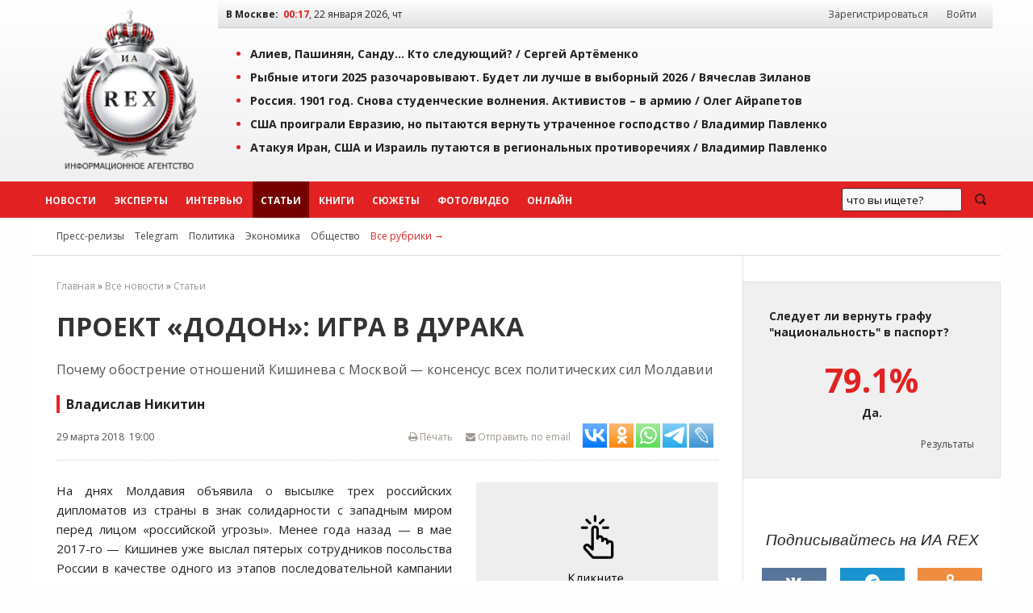

--- FILE ---
content_type: text/html; charset=windows-1251
request_url: https://iarex.ru/articles/56902.html?utm_source=article
body_size: 18400
content:
<!DOCTYPE html PUBLIC "-//W3C//DTD XHTML 1.0 Transitional//EN" "http://www.w3.org/TR/xhtml1/DTD/xhtml1-transitional.dtd">
<html xmlns="http://www.w3.org/1999/xhtml" xml:lang="ru" lang="ru">
    <head>
        <title>Проект «Додон»: игра в дурака / Владислав Никитин / ИА REX</title>
        
        <meta http-equiv="Content-Type" content="text/html; charset=windows-1251" />
        <meta name="keywords" content="Игорь Додон, Молдавия, Приднестровье, Владислав Никитин" />
        <meta name="description" content="Почему обострение отношений Кишинева с Москвой — консенсус всех политических сил Молдавии / Владислав Никитин" />
        <meta name="copyright" lang="ru" content="ИА REX" />

        <meta name="zen-verification" content="ZIDqSWwKpawmValkUvlhNtsAUU73qF8EQsFNGKleWK0U6pormxi0L0B70jFQhtbM" />
        <meta name="yandex-verification" content="7bf1a5f3a9386ecc" />
        <meta name="yandex-verification" content="8f4795a300bedc0a" />
        <meta name="mailru-verification" content="f0d72fb19161eeaf" />
        

        <meta property="og:image"     content="https://regnum.ru/uploads/pictures/news/2018/03/28/regnum_picture_1522260460283008_big.jpg" />
        <meta property="og:url"         content="https://iarex.ru/articles/56902.html">
        <meta property="og:title"       content="Проект «Додон»: игра в дурака / Владислав Никитин / ИА REX">
        <meta property="og:description" content="Почему обострение отношений Кишинева с Москвой — консенсус всех политических сил Молдавии / Владислав Никитин">
        <meta property="og:locale"      content="ru_RU">
        <meta property="og:type"        content="article">
        
        <link rel="icon" type="image/svg+xml" href="/favicons/favicon.svg">
        <link rel="icon" type="image/png" href="/favicons/48.png" sizes="48x48">
        <link rel="icon" type="image/png" href="/favicons/128.png" sizes="128x128">
        <link rel="icon" type="image/png" href="/favicons/256.png" sizes="256x256">
        <link rel="apple-touch-icon" type="image/png" href="/favicons/apple-touch-icon.png">

        <link rel="canonical" href="https://iarex.ru/articles/56902.html" />
                
        <link rel="alternate" type="application/rss+xml" title="RSS-лента ИА REX" href="https://feeds.feedburner.com/iarex/" />

        <link rel="preload" href="https://iarex.ru/css/fundation/foundation.min.css" as="style" />
        <link rel="preload" href="https://iarex.ru/css/fundation/foundation.min.js" as="script" />
        <link rel="preload" href="https://fonts.googleapis.com/css?family=Open+Sans+Condensed:300,700|Open+Sans:400,400i,700&subset=cyrillic-ext" as="style" />
        <link rel="preload" href="https://iarex.ru/style.css?04273" as="style" />

        <link rel="stylesheet" href="https://fonts.googleapis.com/css?family=Open+Sans+Condensed:300,700|Open+Sans:400,400i,700&subset=cyrillic-ext" />
        <link rel="stylesheet" type="text/css" href="https://iarex.ru/css/fundation/foundation.min.css" />
        <link rel="stylesheet" type="text/css" href="https://iarex.ru/style.css?03283" />

        <script src="//ajax.googleapis.com/ajax/libs/jquery/1.8.2/jquery.min.js"></script> <!-- Jquery -->
        <script type="text/javascript" src="/plugins/colorbox/jquery.colorbox-min.js"></script> <!-- Colorbox -->
        <script src="https://iarex.ru/css/fundation/foundation.min.js"></script> <!-- Zurb Foundation -->
        <link rel="stylesheet" type="text/css" href="/colorbox.css" />

        
        <!-- Yandex.Metrika counter -->
<script type="text/javascript" >
   (function(m,e,t,r,i,k,a){m[i]=m[i]||function(){(m[i].a=m[i].a||[]).push(arguments)};
   m[i].l=1*new Date();
   for (var j = 0; j < document.scripts.length; j++) {if (document.scripts[j].src === r) { return; }}
   k=e.createElement(t),a=e.getElementsByTagName(t)[0],k.async=1,k.src=r,a.parentNode.insertBefore(k,a)})
   (window, document, "script", "https://mc.yandex.ru/metrika/tag.js", "ym");

   ym(1676977, "init", {
        clickmap:true,
        trackLinks:true,
        accurateTrackBounce:true
   });
</script>
<noscript><div><img src="https://mc.yandex.ru/watch/1676977" style="position:absolute; left:-9999px;" alt="" /></div></noscript>
<!-- /Yandex.Metrika counter -->            <!-- Yandex.RTB -->
            <script>window.yaContextCb=window.yaContextCb||[]</script>
            <script src="https://yandex.ru/ads/system/context.js" async></script>

            <script type="text/javascript" src="//static.wi-fi.ru/mtt/banners/libs/1.7.1/all.js"></script>
            </head>

    <body>

                <!-- Rating@Mail.ru counter -->
        <script type="text/javascript">
            var _tmr = window._tmr || (window._tmr = []);
            _tmr.push({id: "2375899", type: "pageView", start: (new Date()).getTime()});
            (function (d, w, id) {
              if (d.getElementById(id)) return;
              var ts = d.createElement("script"); ts.type = "text/javascript"; ts.async = true; ts.id = id;
              ts.src = "https://top-fwz1.mail.ru/js/code.js";
              var f = function () {var s = d.getElementsByTagName("script")[0]; s.parentNode.insertBefore(ts, s);};
              if (w.opera == "[object Opera]") { d.addEventListener("DOMContentLoaded", f, false); } else { f(); }
            })(document, window, "topmailru-code");
        </script>
        <noscript><div><img src="https://top-fwz1.mail.ru/counter?id=2375899;js=na" style="border:0;position:absolute;left:-9999px;" alt="Top.Mail.Ru" /></div></noscript>
        <!-- //Rating@Mail.ru counter -->
        <!--LiveInternet counter-->
        <script type="text/javascript">
            <!--
            new Image().src = "//counter.yadro.ru/hit?r"+escape(document.referrer)+((typeof(screen)=="undefined")?"":";s"+screen.width+"*"+screen.height+"*"+(screen.colorDepth?screen.colorDepth:screen.pixelDepth))+";u"+escape(document.URL)+";"+Math.random();
            //-->
        </script>
        <!--/LiveInternet-->

        <div class="wrapper-top">
            <div class="topheader">

                <table width="100%" border="0" cellpadding="0" cellspacing="0">
                    <tr>
                        <td style="width:220px;padding:0;">
                            <div style="text-align:center;padding:.5rem;">
                                <a href="https://iarex.ru/" target="_self"><img src="/images/logo_rex.png" style="width:175px;height:207px;" alt="Информационное агентство REX" id="logo" /></a>
                            </div>
                        </td>
                        <td>
                            <div class="toprightfon">
                                <table width="100%" cellspacing="0" cellpadding="0">
                                    <tr>
                                        <td><b>В Москве:</b> &nbsp;<span id="clocks"> </span></td>
                                        <td style="width:350px;text-align:right;">
                                            <div id="usermenu">
                                                                                                    <a class="menuurl" href="/registration/">Зарегистрироваться</a> <a class="menuurl inline" href="#login">Войти</a>
                                                                                            </div>
                                        </td>
                                    </tr>
                                </table>
                            </div>
                            <div class="top">
                                    <ul><li><a href="/articles/152115.html?utm_referrer=top" onclick="ym(1676977,'reachGoal','top'); return true;">Алиев, Пашинян, Санду… Кто следующий? / <span style="/*color:#e22222;*/">Сергей Артёменко</span></a></li><li><a href="/articles/152103.html?utm_referrer=top" onclick="ym(1676977,'reachGoal','top'); return true;">Рыбные итоги 2025 разочаровывают. Будет ли лучше в выборный 2026 / <span style="/*color:#e22222;*/">Вячеслав Зиланов</span></a></li><li><a href="/articles/152081.html?utm_referrer=top" onclick="ym(1676977,'reachGoal','top'); return true;">Россия. 1901 год. Снова студенческие волнения. Активистов – в армию / <span style="/*color:#e22222;*/">Олег Айрапетов</span></a></li><li><a href="/articles/152080.html?utm_referrer=top" onclick="ym(1676977,'reachGoal','top'); return true;">США проиграли Евразию, но пытаются вернуть утраченное господство / <span style="/*color:#e22222;*/">Владимир Павленко</span></a></li><li><a href="/articles/152055.html?utm_referrer=top" onclick="ym(1676977,'reachGoal','top'); return true;">Атакуя Иран, США и Израиль путаются в региональных противоречиях / <span style="/*color:#e22222;*/">Владимир Павленко</span></a></li></ul>                            </div>
                        </td>
                    </tr>
                </table>

            </div>
        </div>
        <div id="menu" class="horizontal-menu">
            <div class="wrapper-nobg">
                <div id="top-menu">
                    <ul class="menu-list">
                        <li class="menuitem2"><a class="menuurl  " href="https://iarex.ru/news/">Новости</a></li>
                        <li class="menuitem2"><a class="menuurl " href="https://iarex.ru/experts/">Эксперты</a></li>
                        <li class="menuitem2"><a class="menuurl " href="https://iarex.ru/interviews/">Интервью</a></li>
                        <li class="menuitem2"><a class="menuurl msel" href="https://iarex.ru/articles/">Статьи</a></li>
                        <li class="menuitem2"><a class="menuurl " href="https://iarex.ru/books/">Книги</a></li>
                        <li class="menuitem2"><a class="menuurl " href="https://iarex.ru/themes/">Сюжеты</a></li>
                        <li class="menuitem2"><a class="menuurl " href="https://iarex.ru/media/">Фото/Видео</a></li>
                        <li class="menuitem2"><a class="menuurl " href="https://iarex.ru/onlines/">Онлайн</a></li>
                    </ul>
                    <div id="searchbar" style="width:200px;height:45px;float:right;">
                        <div class="ya-site-form ya-site-form_inited_no" onclick="return {'action':'https://iarex.ru/search/','arrow':false,'bg':'transparent','fontsize':13,'fg':'#000000','language':'ru','logo':'rb','publicname':'test-search-12345','suggest':true,'target':'_self','tld':'ru','type':3,'usebigdictionary':true,'searchid':2024841,'webopt':false,'websearch':false,'input_fg':'#000000','input_bg':'#ffffff','input_fontStyle':'normal','input_fontWeight':'normal','input_placeholder':'что вы ищете?','input_placeholderColor':'#000000','input_borderColor':'#7f9db9'}"><form action="http://yandex.ru/sitesearch" method="get" target="_self"><input type="hidden" name="searchid" value="2024841"/><input type="hidden" name="l10n" value="ru"/><input type="hidden" name="reqenc" value=""/><input type="search" name="text" value=""/><input type="submit" value="Найти"/></form></div>
                        <style type="text/css">.ya-page_js_yes .ya-site-form_inited_no { display: none; }</style><script type="text/javascript">(function(w,d,c){var s=d.createElement('script'),h=d.getElementsByTagName('script')[0],e=d.documentElement;if((' '+e.className+' ').indexOf(' ya-page_js_yes ')===-1){e.className+=' ya-page_js_yes';}s.type='text/javascript';s.async=true;s.charset='utf-8';s.src=(d.location.protocol==='https:'?'https:':'http:')+'//site.yandex.net/v2.0/js/all.js';h.parentNode.insertBefore(s,h);(w[c]||(w[c]=[])).push(function(){Ya.Site.Form.init()})})(window,document,'yandex_site_callbacks');</script>
                    </div>
                    <style type="text/css">
                        #ya-site-form0 {height:100%;}
                        #ya-site-form0 .ya-site-form__search-input {padding:10px;}
                        #ya-site-form0 .ya-site-form__form .ya-site-form__input-text {line-height:14px;padding:5px;}
                        #ya-site-form0 .ya-site-form__submit_type_image {background:url("/images/icons/search2.png") no-repeat 0 0;height:15px;width:20px;}
                        #ya-site-form0 .ya-site-form__form .ya-site-form__input-text {background:#F9F9F9 !important;border:1px solid #592323 !important;}
                        #ya-site-form0 .ya-site-form__form .ya-site-form__input-text:focus {background:#FFF !important;border:1px solid #592323 !important;box-shadow:0 0 2px #F0F0F0 !important;transitions:0.6s !important;}
                        #ya-site-form0 .ya-site-form__submit_type_image:hover {background:url("/images/icons/search2.png") no-repeat 0 -15px;height:15px;width:20px;}
                        #ya-site-form0 .ya-site-form__submit {margin: 0 0 0 15px;}
                    </style>
                </div>
            </div>
        </div>

        <div class="wrapper">
            <div id="nav2">
                <span id="rubrics">
                <a href="https://iarex.ru/press-release/" class="rubricsurl">Пресс-релизы</a>
                                    <a href="/telegram/" class="rubricsurl">Telegram</a>
                                    <a href="/policy/" class="rubricsurl">Политика</a>
                                    <a href="/economy/" class="rubricsurl">Экономика</a>
                                    <a href="/society/" class="rubricsurl">Общество</a>
                                    <a href="https://iarex.ru/rubrics/" class="rubricsurl" style="color:#e22222;">Все рубрики&nbsp;&rarr;</a>
                </span>
            </div>
            <div>
                <table width="100%" border="0" cellpadding="0" cellspacing="0" id="article">
                    <tr><td>
                        <div id="tdcc"><div id="centrblock">
    <div class="breadcrumbs">
<a href="/">Главная</a> &raquo; <a href="/news/" >Все новости</a> &raquo; <a href="/articles/" >Статьи</a>    </div>
    <div id="content" itemscope  itemtype="http://schema.org/NewsArticle">
        <meta itemprop="genre" content="news"/>
        <meta itemprop="inLanguage" content="ru"/>
        <meta itemprop="dateCreated" content="2018-03-29T19:00:00">
        <meta itemprop="datePublished" content="2018-03-29T19:00:00">
        <meta itemprop="dateModified" content="2018-03-29T19:00:00">
        <meta itemprop="publisher" content="ИА REX" itemscope="">
    <h1 itemprop="headline">Проект «Додон»: игра в дурака</h1>
        <div class="news-anons">Почему обострение отношений Кишинева с Москвой — консенсус всех политических сил Молдавии</div>    <div class="news-author" itemprop="author">Владислав Никитин</div>
    <div id="news-header">
        <div class="news-info">
            <span class="leftpos">29 марта 2018 &nbsp;19:00</span>
            <span style="float:right;" id="sharelinks">
                <noindex>
                    <span style="float:right;">
                        <span><a id="toemail" href="mailto:?subject=Ссылка%20на%20материал%20ИА%20REX&body=https://iarex.ru/articles/56902.html"><i class="fa fa-envelope"></i> Отправить по email</a></span>

                            <script type="text/javascript">(function(w,doc) {
if (!w.__utlWdgt ) {
    w.__utlWdgt = true;
    var d = doc, s = d.createElement('script'), g = 'getElementsByTagName';
    s.type = 'text/javascript'; s.charset='UTF-8'; s.async = true;
    s.src = ('https:' == w.location.protocol ? 'https' : 'http')  + '://w.uptolike.com/widgets/v1/uptolike.js';
    var h=d[g]('body')[0];
    h.appendChild(s);
}})(window,document);
</script>
<div data-mobile-view="false" data-share-size="30" data-like-text-enable="false" data-background-alpha="0.0" data-pid="1467730" data-mode="share" data-background-color="#ffffff" data-hover-effect="scale" data-share-shape="rectangle" data-share-counter-size="10" data-icon-color="#ffffff" data-mobile-sn-ids="tm.wh.vb.fb.vk.tw.ok.em." data-text-color="#000000" data-buttons-color="#ffffff" data-counter-background-color="#ffffff" data-share-counter-type="separate" data-orientation="horizontal" data-following-enable="false" data-sn-ids="vk.ok.wh.tm.lj." data-preview-mobile="false" data-selection-enable="true" data-exclude-show-more="true" data-share-style="2" data-counter-background-alpha="1.0" data-top-button="false" class="uptolike-buttons" ></div>
                    </span>

                    <a href="/" onClick="printtext(56902); return false;" onFocus="this.blur();" id="page-print" title="Версия для печати"><i class="fa fa-print"></i> Печать</a>
                </noindex>
            </span>
        </div>
    </div>
    


    
        <div id="art-links">
            <div class="news-img-left" style="width:300px;">
                <a href="https://regnum.ru/uploads/pictures/news/2018/03/28/regnum_picture_1522260460283008_big.jpg" class="" title="Иллюстрация" target="_blank"><img src="//iarex.ru/images/clickup.png"  class="clickup" width="300" alt="Иллюстрация" itemprop="image" /></a>
                
            </div>
        </div>    <!-- time: 0.0000 сек. -->
        <div id="text" itemprop="articleBody"><p>На днях Молдавия объявила о высылке трех российских дипломатов из страны в знак солидарности с западным миром перед лицом &laquo;российской угрозы&raquo;. Менее года назад &mdash; в мае 2017-го &mdash; Кишинев уже выслал пятерых сотрудников посольства России в качестве одного из этапов последовательной кампании по разжиганию антироссийской истерии и дискредитации миротворческого контингента РФ в непризнанном Приднестровье.</p>

<p>В самом посольстве РФ в Кишиневе назвали очередную высылку дипломатов 27 марта действиями &laquo;в ущерб здравому смыслу&raquo;. Вместе с тем власти Молдавии уже давно ведут планомерную &laquo;игру на обострение&raquo; в отношениях с Россией, нацеленную на навязывание Москве нового дискриминационного формата взаимодействия. И если раньше подтверждение наличия у молдавских руководителей скоординированного плана в действиях на российском направлении являлось лишь мнением экспертов, то сегодня в Кишиневе этого, по сути, и не скрывают.</p>
<!-- other-pos-0 -->

<p>Так, молдавский президент <strong>Игорь Додон</strong> рутинно и традиционно осудил высылку дипломатов и возложил ответственность за нее на правительство страны &mdash; в такой форме реакции молдавского президента не было ничего нового и непривычного. Гораздо интереснее обратить внимание на принципиально новые заявления, сделанные Игорем Додоном неделей ранее.</p>

<p>20 марта Молдавию с визитом посетил заместитель министра иностранных дел России <strong>Григорий Карасин</strong>. В известной степени приезд российского дипломата стал &laquo;официальным&raquo; стартом нового дипломатического сезона, по крайней мере, в отношениях Москвы и Кишинева, что подтверждает и перечень состоявшихся в молдавской столице встреч: с главой МИДЕИ <strong>Тудором Ульяновски</strong>, премьером <strong>Павлом Филипом</strong> и президентом Игорем Додоном. Для Молдавии текущий год &mdash; выборный, и в этом смысле молдавские политики по понятным причинам будут регулярно оглядываться на фактор грядущей избирательной кампании, в том числе и в вопросах самопозиционирования перед ведущими международными партнерами. Принимая во внимание этот факт, весьма показательным выглядит продолжительное интервью президента Додона &laquo;Свободной Европе&raquo;. Тем более, что почти часовое общение главы государства с журналистом по обширному перечню вопросов внешней и внутренней политики &mdash; это по определению программное интервью, увидевшее свет как раз в день приезда в Молдавию замглавы российского МИД Григория Карасина.</p>
            <div class="text-readmore">
                <h4>БУДЬТЕ В КУРСЕ</h4>
                <ul><li><span class="timedate">19.06.18</span> &nbsp; <a href="https://iarex.ru/news/58381.html?utm_source=article" target="_blank">Додон хочет, чтоб капитуляция России обсуждалась с ним, а не с Плахотнюком</a></li><li><span class="timedate">02.06.18</span> &nbsp; <a href="https://iarex.ru/articles/58052.html?utm_source=article" target="_blank">Кишинёв: хроника лжемарионетки Москвы</a></li><li><span class="timedate">28.05.18</span> &nbsp; <a href="https://iarex.ru/articles/57946.html?utm_source=article" target="_blank">Приднестровье: пейзаж после Рогозина</a></li><li><span class="timedate">11.05.18</span> &nbsp; <a href="https://iarex.ru/articles/57651.html?utm_source=article" target="_blank">Кто в России возьмёт на себя ответственность за убийство Приднестровья?</a></li>
                </ul>
<!-- other-pos-1 -->
            </div>

<p>Беглое сопоставление озвученных молдавским президентом тезисов с тем, что он же, &laquo;пророссийский лидер патриотических сил Молдавии&raquo;, говорил еще не так давно, наталкивает на мысль о начале нового этапа политического проекта &laquo;Додон&raquo;, с новой миссией и новыми задачами на российском и приднестровском направлении. Забегая вперед, оговоримся, что &laquo;под визит&raquo; Карасина Игорь Додон по сути предложил российскому руководству политическую игру с ущербными для Москвы условиями, при которых единственным обязательством самого Додона остается продолжение игры в &laquo;пророссийскость&raquo;.</p>

<p>Так, комментируя итоги выборов президента России, Игорь Додон в общении с журналистом буквально с первых слов изложил центральные темы своей международной программы, которыми стали торговля с РФ и приднестровское урегулирование.</p>

<p><strong>И.Н. Додон:</strong>&laquo;&hellip;Мы уже установили определенные контакты и личные отношения на уровне президентов, и эти контакты уже принесли положительные результаты для Молдовы. <strong>Я имею в виду конкретные цифры экспорта, имею в виду мигрантов,</strong> и очень надеюсь, что эти контакты продолжатся. &hellip;Я уверен, что есть шансы на то, что в рамках этого мандата г-на Путина будет решен один из самых главных вопросов, с которым мы сталкиваемся. <strong>Я имею в виду реинтеграцию страны,</strong><strong> решение приднестровской проблемы.</strong> Завершились выборы в Российской Федерации, до конца года они пройдут и в Республике Молдова, ну, а в 2019-м мы все начнем движение с правой ноги &mdash; и найдем политическое решение&raquo;.</p>
<!-- other-pos-2 -->

<p>Трудовые мигранты и экспорт сельскохозяйственной продукции &mdash; уже традиционный актив молдавского президента, который он старается конвертировать в имиджевые и электоральные успехи (&laquo;президент &mdash; за трудовой народ&raquo;). Приднестровское урегулирование до определенного времени также являлось для него одним из средств повышения политической репутации &mdash; Додон активно использовал амплуа &laquo;доброго полицейского&raquo; в отношениях с Тирасполем, пока не стало ясно, что декларируемые добрые намерения &mdash; лишь любезное &laquo;прикрытие&raquo; для новых мер давления на Приднестровье со стороны проевропейского правительства и парламента РМ.</p>

<p>Додон образца 2016&mdash;2017 годов говорил о полномасштабном сближении с Россией, в первую очередь в торговле, и для &laquo;затравки&raquo; договорился о доступе на российский рынок для определенного количества конкретных предприятий. Он же говорил о принципиально новых подходах к приднестровской проблеме и в качестве беспрецедентной уступки предлагал Тирасполю статус субъекта федерации с &laquo;широкими полномочиями&raquo;.</p>

<p>В модели Додона 2018-го обе его &laquo;коронных&raquo; темы конкретизировались и стали набором ультиматумов Москве по ряду сфер.</p>

<p><strong>1. Торговля</strong></p>

<p><strong>Свободная Европа: </strong><strong>&laquo;А Россия поняла, что европейский курс, который официальный Кишинев обязался довести до конца, может оказаться неизбежным?&raquo;</strong></p>

<p><strong>И.Н. Додон: &laquo;</strong>Вы можете задать этот вопрос непосредственно представителю России, потому что я не являюсь адвокатом россиян, я адвокат молдаван. Но из бесед, <strong>которые у меня не раз были с господином Путиным, я ясно понял, что он будет уважать и принимать в расчет мнение граждан Республики Молдова.</strong></p>

<p><strong><em>Если граждане Молдовы хотят, например, иметь соглашения с Европейским союзом, безвизовый режим, другие соглашения</em></strong>, и если граждане Молдовы хотят восстановить стратегические отношения с Российской Федерацией &mdash; в чём проблема?&raquo;.</p>

<p>Иными словами, молдавский президент констатирует, что европейский курс Молдавии, &laquo;соглашения с Европейским союзом&raquo; и полученные от ЕС преференции в виде безвизового режима &mdash; это выбор молдавских граждан, который руководству России необходимо уважать и принимать в расчет. Фактически господин Додон ставит российских партнеров перед фактом: <strong>обещанного &laquo;разворота на Восток&raquo; не будет, РМ сохранит курс на Брюссель. </strong>Между тем люди сведущие хорошо помнят, что именно уход Молдавии в экономическое пространство Евросоюза вызвал ужесточение режима ввоза молдавских товаров в Россию и дальнейшее охлаждение отношений, а значит, молдавский президент попросту предлагает Кремлю принять необратимость произошедшего. При этом в интервью Игорь Додон сетует, что в РФ нет &laquo;полной либерализации&raquo; для молдавских сельхозтоваров, а есть те самые списки &laquo;одобренных&raquo; предприятий &mdash; но он готов, однако, содействовать максимальному расширению этого списка в таком же &laquo;ручном режиме&raquo;.</p>
<!-- other-pos-3 -->

<p>Таким образом, по торговым отношениям с Россией Кишинев через молдавского президента озвучил следующий тезис: <strong><em>&laquo;Молдова продолжит сближение с ЕС в любом случае; в обмен на доступ к российскому рынку отдельным &laquo;правильным&raquo; предприятиям проект &laquo;Додон&raquo; сохранит формально-пророссийское качество&raquo;.</em></strong></p>

<p><strong>2. Отношения с руководством Молдавии</strong></p>

<p><strong>И.Н. Додон:</strong> &laquo;Увы, на протяжении последних 12 месяцев&hellip; на правительственном и парламентском уровне отношения (прим.: между Кишиневом и Москвой) не отвечают ожиданиям граждан Молдовы. И я большие надежды возлагаю в этом плане на приезд господина Карасина в Кишинёв &mdash; <strong>я предложил господину Путину в декабре прошлого года, чтобы в Молдову приехал представитель министерства иностранных дел России, и мы начали восстанавливать нормальные отношения на уровне правительства и парламента,</strong> потому что на уровне президентуры отношения у нас отличные. У нас есть контакты, мы обсуждаем, решаем ряд проблем, &mdash; но необходимо участие и остальных ветвей власти. <strong>&hellip;</strong>Я предлагал и настаивал, пытался убедить как в Москве, так и здесь, на месте, <strong>убедить в том, что диалог необходимо вести со всеми&raquo;</strong><em><strong>.</strong></em></p>

<p>Стоит ли напоминать, что Игорь Додон в свое время добрался до президентского кресла именно на волне жесткой критики проевропейских партий и правительства? Именно они же в 2017 году предприняли череду демаршей против России и ее интересов, высылая дипломатов и называя военных РФ оккупантами, а на лидера правящей в РМ Демпартии в России заведено уголовное дело. Более того, прозападная коалиция в течение последнего года уже несколько раз демонстративно отстраняла президента от должности для подписания нужных законов, и по логике адекватной политической борьбы (когда она действительно имеет место) после таких шагов молдавскому президенту как минимум следовало бы мобилизовать всех своих сторонников и защищать свои полномочия.</p>
<!-- other-pos-4 -->

<p>Тем не менее президент РМ открыто передает Москве сигнал о том, что его личной монополии на общение с руководством России Кишиневу более недостаточно. А это означает, что и здесь Кремлю предлагают смириться с многочисленными &laquo;пощечинами&raquo; 2017 года и возобновить контакты с проевропейским правительством. Озвученный посредством интервью тезис выглядит так: <strong><em>&laquo;Либо налаживается диалог с действующим правительством на его же условиях, либо канал общения через Игоря Додона будет вообще упразднен&raquo;.</em></strong></p>

<p><strong>3. Приднестровское урегулирование</strong></p>

<p><strong><em>И.Н. Додон:</em></strong> &laquo;Первое &mdash; и самое главное здесь: консенсус, который необходимо достичь в Республике Молдова. <strong>Это не консенсус на уровне 50+1 в парламенте</strong>, потому что это не выход. Нужен национальный консенсус &mdash; и левые, и правые должны достичь компромисса в том, по каким принципам следует решить проблему&raquo;.</p>

<p>Широко известно, что и на внутримолдавском поле, и на российском направлении свою недееспособность молдавский президент оправдывал недостатком конституционных полномочий и &laquo;откладывал&raquo; какие-либо конкретные действия на будущее, когда связанная с ним партия социалистов получит (обязательно!) контрольное большинство в парламенте. Вероятно, именно по этой причине все антироссийские демарши Кишинева в 2017 году практически не находили симметричного ответа от Российской Федерации &mdash; с тем, чтобы не навредить победной электоральной кампании Додона и социалистов.</p>

<p>Мало того, что перспективы триумфа пропрезидентской партии на выборах с каждым днем становятся все туманнее &mdash; сам Додон упоминанием про &laquo;недостаточность 50+1&raquo; дает понять, что исход парламентских выборов вообще не имеет значения в плане подходов официального Кишинева к Приднестровью. Позиция в отношении Тирасполя будет выработана консолидировано с учетом мнения де-факто правящей проевропейской элиты. И даже формально-компромиссных федеративных идей, которыми и сам Додон, и партия социалистов бравировали еще год назад, находя поддержку им в Москве, в кишиневском плане урегулирования приднестровского конфликта не будет.</p>

<p><strong>И.Н. Додон: </strong>&laquo;&hellip;Принципы (прим.: урегулирования) должны быть изложены предельно ясно, и в аппарате президента такой проект выработан. <strong>Там зафиксирован и нейтралитет</strong> &mdash; момент крайне важный; там, чтобы всем было ясно, есть много элементов, которые в интересах Республики Молдова. &hellip;По моему мнению, необходимо разработать единый проект правительства, парламента и аппарата президента &mdash; и вынести его на всеобщее обсуждение. Удастся это сделать до парламентских выборов &mdash; прекрасно, нет &mdash; обсудим после выборов. <strong>Но такой проект у нас имеется, &mdash; и федерализации там нет!&raquo;</strong></p>

<p>Тезис о нейтралитете &mdash; изначально вроде бы весьма благодушный и также звучащий в унисон многолетней позиции Кремля, на деле оказывается не менее извращенным и несет в себе прямой вызов интересам России:</p>

<p><strong><em>И.Н. Додон:</em></strong> &laquo;Я всегда говорил &mdash; и скажу еще раз: <strong>в нейтральной стране иностранных войск быть не должно, и с политическим урегулированием приднестровской проблемы, с укреплением статуса нейтралитета и т.д., этот вопрос будет неизбежно решен.</strong> Я это говорил неоднократно и не единожды обсуждал этот вопрос в России. Так что я твердо уверен: как только будет достигнут консенсус, этот вопрос будет решен, тем более, что и сделать это не так уж трудно&raquo;.</p>
<!-- other-pos-5 -->

<p>В данном изложении мысль, высказанная Игорем Додоном, является откровенным шантажом: <strong>нейтралитет в обмен на вывод российских войск </strong>без каких-либо понятных или хотя бы озвученных гарантий его сохранения. При этом в интервью молдавский президент прямо намекает на невозможность такой модели урегулирования приднестровской проблемы, при которой на территории Приднестровья сохранялось бы российское воинское присутствие &mdash; то есть на некий аналог &laquo;Меморандума Козака&raquo;, предполагавшего, как мы помним, федеративную Молдавию и сохранение военного присутствия РФ.</p>

<p><strong><em>И.Н. Додон:</em></strong> &laquo;&hellip;Необходим консенсус в рамках международного формата &laquo;5+2&raquo;. Это не будет решение Российской Федерации или Соединенных Штатов Америки, или решение европейцев. Не может быть одностороннего решения, это однозначно! <strong>Прошло то время начала нулевых годов, когда русские положили нам на стол свой план &mdash; и, будьте добры, принимайте его!..&raquo;</strong></p>

<p>Финализирует посвященную Приднестровью часть своего интервью Игорь Додон намеком на то, что более компромиссная позиция Москвы по решению приднестровского конфликта могла бы способствовать потеплению отношений между Россией и Западом &mdash; опять же, без каких-либо гарантий.</p>

<p><strong><em>И.Н. Додон:</em></strong> &laquo;Почему я оптимистически смотрю на 2019 год и далее? Потому что решение приднестровской проблемы может стать историей успеха между Российской Федерацией и Западом, и я был бы этому только рад. &hellip;Дайте нам спокойно навести у себя порядок, объединить страну, заняться своими проблемами, экономикой и многими другими вопросами, которых у нас хватает с избытком. Великие мира сего сталкивают нас лбами, один тянет нас к себе, другой давно уже пытается это сделать&hellip; Но этот подход, мне кажется, уже начал меняться &mdash; вернее, я знаю, что он изменился, по крайней мере, со стороны Российской Федерации, да и со стороны ЕС начал меняться&raquo;.</p>

<p>Таким образом, общие контуры позиции Кишинева по отношениям с Россией в 2018 году, заявленные Игорем Додоном, можно свести к следующему:</p>

<ul>
	<li style="text-align: justify;"><strong>Молдавия продолжит движение на Запад; чтобы наладить отношения с Кишиневом, России следует запустить на свой рынок молдавский экспорт в требуемых объемах;</strong></li>
	<li style="text-align: justify;"><strong>Москве следует закрыть глаза на односторонние выпады Кишинева и договариваться с правящей проевропейской коалицией, а не только президентом РМ;</strong></li>
	<li style="text-align: justify;"><strong>Партия Додона не получит реальной власти на парламентских выборах;</strong></li>
	<li style="text-align: justify;"><strong>Приднестровью будет отведен максимум &laquo;особый статус левобережных районов Днестра&raquo;; риторика про &laquo;федерацию&raquo; окончательно сворачивается;</strong></li>
	<li style="text-align: justify;"><strong>Позиция России в переговорах по Приднестровью не будет определяющей;</strong></li>
	<li style="text-align: justify;"><strong>РФ обязана вывести военных с территории ПМР в обмен на &laquo;нейтралитет&raquo; Молдавии;</strong></li>
	<li style="text-align: justify;"><strong>Москве следует проявить гибкость по приднестровскому вопросу для создания истории успеха в отношениях с Западом.</strong></li>
</ul>

<p>Выдвинутый президентом РМ перечень требований к Москве знаменует собой окончательную трансформацию концепции проекта &laquo;Додон&raquo; от роли &laquo;громоотвода&raquo; для Москвы к статусу сугубо технического переговорщика, уполномоченного озвучивать России позицию правящей в Молдавии коалиции. Оставляя за скобками оценочные суждения о том, насколько правомерно было на протяжении последних лет считать Игоря Додона пророссийским политиком, следует лишь отметить, что на текущем этапе чрезвычайно важна трезвая оценка истинной роли тех или иных фигур в руководстве Молдавии. По большому счету, в выдвинутых Москве требованиях отсутствует что-либо принципиально новое &mdash; примерно таких же позиций Кишинёв придерживается уже долгое время. Вместе с тем на протяжении последних трех лет проект &laquo;Додон&raquo; ошибочно рассматривался в качестве самостоятельного субъекта внутримолдавской политики &mdash; именно поэтому, возможно, для некоторых смена молдавским президентом риторики станет неожиданностью. Из чего, в первую очередь, необходимо сделать правильные выводы.</p>






<div class="subscription">
<div>Подписывайтесь на наш канал в <a href="tg://resolve?domain=iarexru" rel="nofollow" target="_blank">Telegram</a> или в <a href="https://dzen.ru/iarex" target="_blank" rel="nofollow">Дзен</a>.</div>
<div>Будьте всегда в курсе главных событий дня.</div>
</div></div>


    </div>


    <div id="content-info">
        <div class="content-info-block-45">
            <span class="content-info-label">Источник:</span>
            <span class="content-info-content"><b><a href="https://regnum.ru/news/polit/2397335.html?t=1522339779" rel="nofollow" class="primary" target="_blank">ИА REGNUM</a></b></span>
        </div>
        <div class="content-info-block-55">
            <span class="content-info-label"><i class="fa fa-link"></i> Ссылка:</span>
            <span class="content-info-content"><a href="https://www.iarex.ru/articles/56902.html" class="primary" target="_self">https://iarex.ru/articles/56902.html</a></span>
        </div>
        <div class="content-info-block-45">
            <span class="content-info-label">Рубрики:</span>
            <span class="content-info-content"><a href="/policy/" class="silent" target="_self">Политика</a></span>
        </div>
        <div class="content-info-block-55">
            <span class="content-info-label"><i class="icon-tag"></i>Теги:</span>
            <span class="content-info-content"><a href="/keywords/2191.html" class="silent" target="_self">Игорь Додон</a></span>
        </div>
    </div>
<div><!-- Sparrow -->
<script type="text/javascript" data-key="246fd89796299b9af42e8093e81cc124">
    (function(w, a) {
        (w[a] = w[a] || []).push({
            'script_key': '246fd89796299b9af42e8093e81cc124',
            'settings': {
                'w': 29536,
                'sid': 10771
            }
        });
        if(!window['_Sparrow_embed']) {
            var node = document.createElement('script'); node.type = 'text/javascript'; node.async = true;
            node.src = 'https://widget.sparrow.ru/js/embed.js';
            (document.getElementsByTagName('head')[0] || document.getElementsByTagName('body')[0]).appendChild(node);
        } else {
            window['_Sparrow_embed'].initWidgets();
        }
    })(window, '_sparrow_widgets');
</script>
<!-- /Sparrow --></div>
<div id="comments-block">
<h3 style="clear:both;">Комментарии читателей (0):</h3><div id="commpost"><a name="comm"></a><div class="text" style="text-align:center;padding: 5px 0;"> К этому материалу нет комментариев. Оставьте комментарий первым!</div>        <div class="text"><div id="save"><a href="#login" id="y" class="button inline cboxElement">Добавить комментарий</a></div>
        </div>
</div>
</div>

    </div>

</div>

</div>
                        </div></td>
                        <td id="tdright">

            <noindex>

<!-- Cached copy, generated 00:14 -->

        <div class="poll-release">
            <div class="question">Следует ли вернуть графу "национальность" в паспорт?</div>
            <div class="answer"><span>79.1%</span> Да.</div>
            <div class="result"><a href="/votings/234.html">Результаты</a></div>
        </div>
        
<div id="icons" class="centered">
    <div class="h3"><i>Подписывайтесь на ИА REX</i></div>
    <a target="_blank" rel="nofollow" title="Страница ИА REX в Вконтакте" href="https://vk.com/iarex" class="social-icon vk"><i class="fa fa-vk"></i></a>
    <a target="_blank" rel="nofollow" title="Канал ИА REX в Telegram" href="tg://resolve?domain=iarexru" class="social-icon tg"><i class="fa fa-telegram"></i></a>
    <a target="_blank" rel="nofollow" title="Группа ИА REX на Одноклассниках" href="https://ok.ru/group/52992700645489" class="social-icon ok"><i class="fa fa-odnoklassniki"></i></a>
    <a target="_blank" rel="nofollow" title="LiveJournal" href="https://iarex.livejournal.com/" class="social-icon lj"><i class="fa fa-lj">&nbsp;</i></a>
    <a target="_blank" rel="nofollow" title="Дзен" href="https://dzen.ru/iarex" class="social-icon zen"><i class="fa fa-zen">&nbsp;</i></a>
    <a target="_blank" rel="nofollow" title="RSS ИА REX" href="https://feeds.feedburner.com/iarex/" class="social-icon rss"><i class="fa fa-rss"></i></a>
</div>
</noindex>
<div>
<div><!-- Sparrow -->
<script type="text/javascript" data-key="badc93fe6e7962936c7f7d5ad32f69e4">
    (function(w, a) {
        (w[a] = w[a] || []).push({
            'script_key': 'badc93fe6e7962936c7f7d5ad32f69e4',
            'settings': {
                'w': 29539,
                'sid': 10771
            }
        });
        if(!window['_Sparrow_embed']) {
            var node = document.createElement('script'); node.type = 'text/javascript'; node.async = true;
            node.src = 'https://widget.sparrow.ru/js/embed.js';
            (document.getElementsByTagName('head')[0] || document.getElementsByTagName('body')[0]).appendChild(node);
        } else {
            window['_Sparrow_embed'].initWidgets();
        }
    })(window, '_sparrow_widgets');
</script>
<!-- /Sparrow --></div></div>

<div style="display:flex;flex-direction:column;position:sticky;top:2rem;">
</div>
                        </td>
                    </tr>
                </table>
            </div>
            </div>
<noindex>
<div class="horizontal-menu-bottom">
    <div class="wrapper-nobg">
        <div id="footer-menu">
        </div>
    </div>
</div>
<div class="wrapper-bottom">
    <div class="footer">
            <div id="nav-bottom">
    <div class="nav-bottom-block">
    <dl class="nav-bottom-list">
        <dt>Новости по регионам</dt>
        <dd><a href="/fd-all/">Россия</a></dd>
        <dd><a href="/fd-non/ukraine/">Украина</a></dd>
        <dd><a href="/fd-non/belarus/">Белоруссия</a></dd>
        <dd><a href="/fd-non/kazakhstan/">Казахстан</a></dd>
    </dl>
    </div>
    <div class="nav-bottom-block">
    <dl class="nav-bottom-list">
        <dt>Эксперты</dt>
        <dd><a href="/experts/">Эксперты ИА REX</a></dd>
        <dd><a href="/expert_opinions/">Комментарии экспертов</a></dd>
        <dd><a href="/become_expert/">Стать экспертом</a></dd>
    </dl>
    </div>
    <div class="nav-bottom-block">
    <dl class="nav-bottom-list">
        <dt>Подписки</dt>
        <dd><a rel="nofollow" href="http://feedburner.google.com/fb/a/mailverify?uri=iarex&amp;loc=ru_RU">Подписка по email</a></dd>
    </dl>
    </div>
    <div class="nav-bottom-block">
    <dl class="nav-bottom-list">
        <dt>Сотрудничество</dt>
        <dd><a href="/contacts/">Контакты</a></dd>
        <dd><a href="/partners/">Партнёры</a></dd>
        <dd><a href="/price/">Реклама</a></dd>
    </dl>
    </div>
    <div style="text-align: right; margin-top: 20px;">
<noindex>
<!--LiveInternet logo-->
<a href="https://www.liveinternet.ru/stat/iarex.ru/" target="_blank" rel="nofollow"><img src="//counter.yadro.ru/logo?21.2" title="LiveInternet: показано число просмотров за 24 часа, посетителей за 24 часа и за сегодня" alt="" border="0" width="88" height="31"/></a><br />
<!--/LiveInternet-->
<!-- begin of Top100 code -->

<a href="https://top100.rambler.ru/navi/2247242/" target="_blank">
<img src="https://counter.rambler.ru/top100.cnt?2247242" alt="Rambler's Top100" border="0" rel="nofollow" /><br />
</a>

<!-- end of Top100 code -->
<a href="https://yandex.ru/cy?base=0&amp;host=iarex.ru" target="_blank"><img src="https://www.yandex.ru/cycounter?iarex.ru" width="88" height="31" alt="Индекс цитирования" border="0" /></a>
<br />
</noindex>
    </div>
    </div>
        <!-- Блок информера -->
        <div  id="footertxt">

        <p style="padding:1rem;">На информационном ресурсе ИА REX применяются рекомендательные технологии. <a href="https://iarex.ru/rules/recommendation-technologies/">Правила применения рекомендательных технологий</a>.</p>
        <div style="padding:1rem;">В России запрещены организации Легион «Свобода России» («Легион Свобода России»), «Чеченская Республика Ичкерия», «Правый сектор», «Азов» (батальон «Азов», полк «Азов»), «Айдар», «Национальный корпус», «Украинская повстанческая армия» (УПА), «Исламское государство» («Исламское Государство Ирака и Сирии», «Исламское Государство Ирака и Леванта», «Исламское Государство Ирака и Шама», ИГ, ИГИЛ, ДАИШ), «Джабхат Фатх аш-Шам»,  «Священная война» («Аль-Джихад» или «Египетский исламский джихад»), «Джабхат ан-Нусра», «Хайят Тахрир-аш-Шам», «Аль-Каида», «Аш-Шабаб», «УНА-УНСО», «Движение Талибан», «Братья-мусульмане» («Аль-Ихван аль-Муслимун»), «Меджлис крымско-татарского народа», «Хизб ут-Тахрир», «Имарат Кавказ» («Кавказский Эмират»), «Исламский джихад – Джамаат моджахедов», «Нурджулар», «Таблиги Джамаат», «Лашкар-И-Тайба», «Исламская партия Туркестана», «Исламское движение Узбекистана», «Исламское движение Восточного Туркестана» (ИДВТ), «Джунд аш-Шам», «АУМ Синрике», «Братство» Корчинского, «Тризуб им. Степана Бандеры», «Организация украинских националистов» (ОУН), международное общественное движение ЛГБТ.</div>

<div id="disclmr" style="padding:1rem;">
«Голос Америки», «Левада-Центр», «Idel.Реалии», Кавказ.Реалии, Крым.Реалии, Телеканал Настоящее Время, Татаро-башкирская служба Радио Свобода (Azatliq Radiosi), Радио Свободная Европа/Радио Свобода (PCE/PC), "Сибирь.Реалии", Фонд Беллингкет (Stichting Bellingcat), Фонд борьбы с коррупцией (ФБК), «Международное историко-просветительское, благотворительное и правозащитное общество «Мемориал» признаны в России иноагентами.</div>
                    <div id="footertxt-left" class="leftpos">
                <div><i class="fa fa-bug"></i> Нашли ошибку? Выделите текст, содержащий ошибку, и нажмите <kbd>Ctrl</kbd> + <kbd>Enter</kbd>.</div>                <p><strong>ИА&nbsp;REX&nbsp;&mdash; российское информационное агентство</strong></p>
<p>ИА&nbsp;REX&nbsp;&mdash; международное экспертное сообщество. Мы&nbsp;ориентированы на&nbsp;информирование аудитории о&nbsp;событиях в&nbsp;России и&nbsp;за&nbsp;рубежом, знакомим читателей с&nbsp;мнением независимых экспертов, их&nbsp;реакцией на&nbsp;эти события.</p>
<p>Редакция агентства не&nbsp;несёт ответственности за&nbsp;материалы опубликованные в&nbsp;разделе &laquo;Пресс-релизы&raquo;.</p>
<p>Допускается свободное некоммерческое использование материалов с&nbsp;обязательной ссылкой на&nbsp;<strong><a href="//iarex.ru/">ИА&nbsp;REX</a></strong>. Подробнее&nbsp;см. <a rel="copyright" href="//iarex.ru/rules/" target="_blank">правила использования</a>.</p>
<p><a rel="nofollow" href="https://www.reg.ru/?rlink=reflink-6351149"><img src="https://www.reg.ru/i/affiliate/hoster1_88x31.gif" border="0" alt="Мы выбрали хостинг от REG.ru" width="88" height="31" /></a></p>            </div>

                    <div id="footertxt-right" class="rightpos"><p>&copy;&nbsp;2009-2026 Информационное агентство REX</p>
<p>Свидетельство о регистрации СМИ выдано Федеральной службой по&nbsp;надзору в&nbsp;сфере связи, информационных технологий и&nbsp;массовых коммуникаций (Роскомнадзор).</p>
<table class="TblList" style="width: 100%;">
<tbody>
<tr>
<td><strong>Номер свидетельства</strong></td>
<td><strong>ИА № ФС 77 - 55032</strong></td>
</tr>
<tr>
<td>Дата регистрации</td>
<td>14.08.2013</td>
</tr>
<tr>
<td>Наименование СМИ</td>
<td>РЕКС / РЭКС / REX</td>
</tr>
<tr>
<td>Форма распространения</td>
<td>Информационное агентство&nbsp;</td>
</tr>
</tbody>
</table>
<p>Материалы агентства могут содержать информацию 18+</p></div>
        </div>
    </div>
    <div style="display:none;"><div id="login" style="margin:2rem;border:none;">
    <div class="row">
        <div class="small-12 medium-7 columns">
            <div class="h3">Войти в учетную запись</div>
            <form name="login" action="" method="post" class="small-12 columns" onSubmit="testlogin(this); return false;">
                <div class="row">
                    <div class="large-12 columns">
                        <label>Логин
                        <input type="text" id="log_site" name="log_site" maxlength="24" value="" />
                    </label></div>
                    <div class="large-12 columns">
                        <label>Пароль
                        <input type="password" id="pass_site" name="pass_site" maxlength="30" value="" />
                    </label></div>
                    <div class="large-12 columns">
                        <input id="remember_me" type="checkbox" name="mem_user" value="1" /> <label for="remember_me" class="label-inline">запомнить меня</label>
                    </div>
                    <div class="large-12 columns">
                        <button type="submit" id="submit_check" class="button" onClick="this.style.display='none'">Войти</button> <a href="/recoveryPassword/" class="button small hollow" style="border:none;">Напомнить пароль</a>
                    </div>
                </div>
            </form>
        </div>
        <div class="small-12 medium-5 columns">
            <div class="h3">Войти через соцсеть</div>
<script src="//ulogin.ru/js/ulogin.js"></script>
                        <div id="uLogin" data-ulogin="display=panel;theme=classic;fields=first_name,last_name,email,nickname;providers=google,vkontakte,mailru;hidden=;redirect_uri=https%3A%2F%2Fiarex.ru;mobilebuttons=0;"></div>
        </div>
    </div>
</div>
</div>
</div>
</noindex>

<script src="https://use.fontawesome.com/3375e14722.js"></script>
<script language="JavaScript"><!--
var today = new Date();
var time_local = new Date();
var time_host = new Date("Jan 22, 2026 00:17:06");
var dif = time_local.getTime()-time_host.getTime();
function TOfunc() {
var today = new Date();
    var arrmonth = new Array("января", "февраля", "марта", "апреля", "мая", "июня", "июля", "августа", "сентября", "октября", "ноября", "декабря");
    var arrday = new Array("вс", "пн", "вт", "ср", "чт", "пт", "сб");
    today.setTime(today.getTime()-dif);
    smonthNow = arrmonth[today.getMonth()];
    namedayNow = arrday[today.getDay()];
    refresh=60-today.getSeconds();
    TO = window.setTimeout( "TOfunc()", refresh*1000);
    function ad0 (x) {return ((x < 10) ? '0' : '') + x}
    time="<b>"+ad0 (today.getHours())+":"+ad0 (today.getMinutes())+"</b>, "+today.getDate()+" "+smonthNow+" "+today.getFullYear()+", "+namedayNow;
document.getElementById("clocks").innerHTML = time;
}
TOfunc();
//--></script>
<script type="text/javascript">
    $(document).ready(function(){
        $('.invite').click(function(){
            let date = new Date(Date.now() + 86400e3);
            date = date.toUTCString();
            document.cookie = "rex_mobile=" + $(this).data('mobile') + "; domain=iarex.ru; expires=" + date + "; path=/;  secure";
            $('.invite-message').hide();
        });
        //$('.bxslider').bxSlider({video:true, useCSS:false, randomStart:true, mode:'fade', controls:false});
        $(".ajax").colorbox({iframe:true, width:"620px", height:"60%", maxWidth:"800px", maxHeight:"800px", onCleanup:function(){ parent.location.reload();}});
        $(".tpprf_content").colorbox();
        $(".gallery-item").colorbox({rel:'gallery-item'});
        $(".inline").colorbox({inline:true, width:"auto", maxWidth:"600px"});
        $(".cbox").colorbox({rel:'cbox'});

        //Example of preserving a JavaScript event for inline calls.
        $("#click").click(function(){
        return false;
        });
        $(".horizontal-menu").sticky({topSpacing:0});
      });
</script>
        <!-- <script type="text/javascript" src="/mistakes/mistakes.js"></script> -->
        <script type="text/javascript" src="/js/mylib.js"></script>
        <script type="text/javascript" src="/js/JsHttpRequest.js"></script>
</body>
</html>


--- FILE ---
content_type: application/javascript;charset=utf-8
request_url: https://w.uptolike.com/widgets/v1/version.js?cb=cb__utl_cb_share_1769030230812794
body_size: 398
content:
cb__utl_cb_share_1769030230812794('1ea92d09c43527572b24fe052f11127b');

--- FILE ---
content_type: application/javascript;charset=utf-8
request_url: https://w.uptolike.com/widgets/v1/widgets-batch.js?params=JTVCJTdCJTIycGlkJTIyJTNBJTIyMTQ2NzczMCUyMiUyQyUyMnVybCUyMiUzQSUyMmh0dHBzJTNBJTJGJTJGaWFyZXgucnUlMkZhcnRpY2xlcyUyRjU2OTAyLmh0bWwlM0Z1dG1fc291cmNlJTNEYXJ0aWNsZSUyMiU3RCU1RA==&mode=0&callback=callback__utl_cb_share_1769030232131791
body_size: 398
content:
callback__utl_cb_share_1769030232131791([{
    "pid": "1467730",
    "subId": 0,
    "initialCounts": {"fb":0,"tw":0,"tb":0,"ok":0,"vk":0,"ps":0,"gp":0,"mr":0,"lj":0,"li":0,"sp":0,"su":0,"ms":0,"fs":0,"bl":0,"dg":0,"sb":0,"bd":0,"rb":0,"ip":0,"ev":0,"bm":0,"em":0,"pr":0,"vd":0,"dl":0,"pn":0,"my":0,"ln":0,"in":0,"yt":0,"rss":0,"oi":0,"fk":0,"fm":0,"li":0,"sc":0,"st":0,"vm":0,"wm":0,"4s":0,"gg":0,"dd":0,"ya":0,"gt":0,"wh":0,"4t":0,"ul":0,"vb":0,"tm":0},
    "forceUpdate": ["fb","ok","vk","ps","gp","mr","my"],
    "extMet": false,
    "url": "https%3A%2F%2Fiarex.ru%2Farticles%2F56902.html%3Futm_source%3Darticle",
    "urlWithToken": "https%3A%2F%2Fiarex.ru%2Farticles%2F56902.html%3Futm_source%3Darticle%26_utl_t%3DXX",
    "intScr" : false,
    "intId" : 0,
    "exclExt": false
}
])